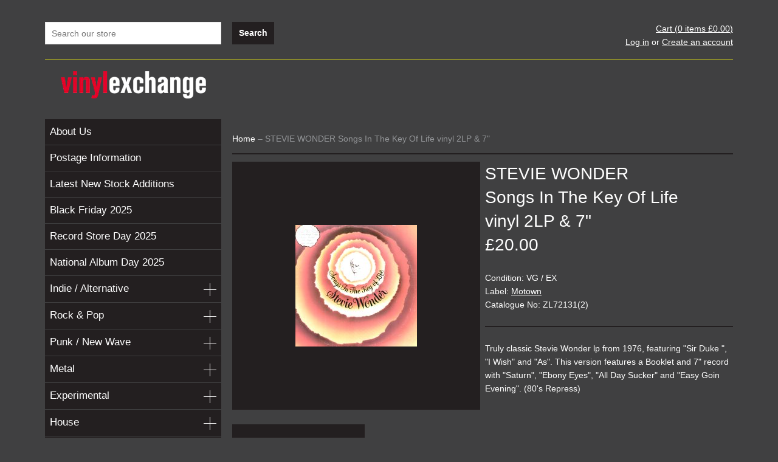

--- FILE ---
content_type: text/html; charset=utf-8
request_url: https://www.vinylexchange.co.uk/products/stevie-wonder-songs-in-the-key-of-life-12
body_size: 16303
content:
<!doctype html>
<!--[if lt IE 7]><html class="no-js lt-ie9 lt-ie8 lt-ie7" lang="en"> <![endif]-->
<!--[if IE 7]><html class="no-js lt-ie9 lt-ie8" lang="en"> <![endif]-->
<!--[if IE 8]><html class="no-js lt-ie9" lang="en"> <![endif]-->
<!--[if IE 9 ]><html class="ie9 no-js"> <![endif]-->
<!--[if (gt IE 9)|!(IE)]><!--> <html class="no-js"> <!--<![endif]-->
<head>

  <!-- Basic page needs ================================================== -->
  <meta charset="utf-8">
  <meta http-equiv="X-UA-Compatible" content="IE=edge,chrome=1">
  <meta name="google-site-verification" content="s3r4_ZGGldUwUOxLdQPHHLjenozfnROJLUsYq_W8iNI" />

  <!-- Title and description ================================================== -->
  <title>
  STEVIE WONDER - Songs In The Key Of Life &ndash; Vinyl Exchange
  </title>

  
  <meta name="description" content="Truly classic Stevie Wonder lp from 1976, featuring &quot;Sir Duke &quot;, &quot;I Wish&quot; and &quot;As&quot;. This version features a Booklet and 7&quot; record with &quot;Saturn&quot;, &quot;Ebony Eyes&quot;, &quot;All Day Sucker&quot; and &quot;Easy Goin Evening&quot;. (80&#39;s Repress)">
  

  <!-- Product meta ================================================== -->
  

  <meta property="og:type" content="product">
  <meta property="og:title" content="STEVIE WONDER - Songs In The Key Of Life">
  
  <meta property="og:image" content="http://www.vinylexchange.co.uk/cdn/shop/products/0619steveie_9a5bcc62-6fd0-419f-b793-32651f94c0be_grande.jpg?v=1578614748">
  <meta property="og:image:secure_url" content="https://www.vinylexchange.co.uk/cdn/shop/products/0619steveie_9a5bcc62-6fd0-419f-b793-32651f94c0be_grande.jpg?v=1578614748">
  
  <meta property="og:price:amount" content="20.00">
  <meta property="og:price:currency" content="GBP">


  <meta property="og:description" content="Truly classic Stevie Wonder lp from 1976, featuring &quot;Sir Duke &quot;, &quot;I Wish&quot; and &quot;As&quot;. This version features a Booklet and 7&quot; record with &quot;Saturn&quot;, &quot;Ebony Eyes&quot;, &quot;All Day Sucker&quot; and &quot;Easy Goin Evening&quot;. (80&#39;s Repress)">

  <meta property="og:url" content="https://www.vinylexchange.co.uk/products/stevie-wonder-songs-in-the-key-of-life-12">
  <meta property="og:site_name" content="Vinyl Exchange">

  




  <meta name="twitter:card" content="product">
  <meta name="twitter:title" content="STEVIE WONDER - Songs In The Key Of Life">
  <meta name="twitter:description" content="Truly classic Stevie Wonder lp from 1976, featuring &quot;Sir Duke &quot;, &quot;I Wish&quot; and &quot;As&quot;.  This version features a Booklet and 7&quot; record with &quot;Saturn&quot;, &quot;Ebony Eyes&quot;, &quot;All Day Sucker&quot; and &quot;Easy Goin Evening&quot;. (80&#39;s Repress)">
  <meta name="twitter:image" content="https://www.vinylexchange.co.uk/cdn/shop/products/0619steveie_9a5bcc62-6fd0-419f-b793-32651f94c0be_medium.jpg?v=1578614748">
  <meta name="twitter:image:width" content="240">
  <meta name="twitter:image:height" content="240">
  <meta name="twitter:label1" content="Price">
  <meta name="twitter:data1" content="&amp;pound;20.00 GBP">
  
  <meta name="twitter:label2" content="Brand">
  <meta name="twitter:data2" content="STEVIE WONDER">
  


  <!-- Helpers ================================================== -->
  <link rel="canonical" href="https://www.vinylexchange.co.uk/products/stevie-wonder-songs-in-the-key-of-life-12">
  <meta name="viewport" content="width=1180">

  <!-- CSS ================================================== -->
  <link href="//www.vinylexchange.co.uk/cdn/shop/t/4/assets/timber.scss.css?v=159091747742122731521674755262" rel="stylesheet" type="text/css" media="all" />

  <!-- Header hook for plugins ================================================== -->
  <script>window.performance && window.performance.mark && window.performance.mark('shopify.content_for_header.start');</script><meta id="shopify-digital-wallet" name="shopify-digital-wallet" content="/2234339/digital_wallets/dialog">
<meta name="shopify-checkout-api-token" content="8c7f857b30982bc95c2ead79cd78d856">
<meta id="in-context-paypal-metadata" data-shop-id="2234339" data-venmo-supported="false" data-environment="production" data-locale="en_US" data-paypal-v4="true" data-currency="GBP">
<link rel="alternate" type="application/json+oembed" href="https://www.vinylexchange.co.uk/products/stevie-wonder-songs-in-the-key-of-life-12.oembed">
<script async="async" src="/checkouts/internal/preloads.js?locale=en-GB"></script>
<script id="shopify-features" type="application/json">{"accessToken":"8c7f857b30982bc95c2ead79cd78d856","betas":["rich-media-storefront-analytics"],"domain":"www.vinylexchange.co.uk","predictiveSearch":true,"shopId":2234339,"locale":"en"}</script>
<script>var Shopify = Shopify || {};
Shopify.shop = "vinyl-exchange.myshopify.com";
Shopify.locale = "en";
Shopify.currency = {"active":"GBP","rate":"1.0"};
Shopify.country = "GB";
Shopify.theme = {"name":"Vinyl Exchange custom theme","id":8480057,"schema_name":null,"schema_version":null,"theme_store_id":null,"role":"main"};
Shopify.theme.handle = "null";
Shopify.theme.style = {"id":null,"handle":null};
Shopify.cdnHost = "www.vinylexchange.co.uk/cdn";
Shopify.routes = Shopify.routes || {};
Shopify.routes.root = "/";</script>
<script type="module">!function(o){(o.Shopify=o.Shopify||{}).modules=!0}(window);</script>
<script>!function(o){function n(){var o=[];function n(){o.push(Array.prototype.slice.apply(arguments))}return n.q=o,n}var t=o.Shopify=o.Shopify||{};t.loadFeatures=n(),t.autoloadFeatures=n()}(window);</script>
<script id="shop-js-analytics" type="application/json">{"pageType":"product"}</script>
<script defer="defer" async type="module" src="//www.vinylexchange.co.uk/cdn/shopifycloud/shop-js/modules/v2/client.init-shop-cart-sync_BT-GjEfc.en.esm.js"></script>
<script defer="defer" async type="module" src="//www.vinylexchange.co.uk/cdn/shopifycloud/shop-js/modules/v2/chunk.common_D58fp_Oc.esm.js"></script>
<script defer="defer" async type="module" src="//www.vinylexchange.co.uk/cdn/shopifycloud/shop-js/modules/v2/chunk.modal_xMitdFEc.esm.js"></script>
<script type="module">
  await import("//www.vinylexchange.co.uk/cdn/shopifycloud/shop-js/modules/v2/client.init-shop-cart-sync_BT-GjEfc.en.esm.js");
await import("//www.vinylexchange.co.uk/cdn/shopifycloud/shop-js/modules/v2/chunk.common_D58fp_Oc.esm.js");
await import("//www.vinylexchange.co.uk/cdn/shopifycloud/shop-js/modules/v2/chunk.modal_xMitdFEc.esm.js");

  window.Shopify.SignInWithShop?.initShopCartSync?.({"fedCMEnabled":true,"windoidEnabled":true});

</script>
<script>(function() {
  var isLoaded = false;
  function asyncLoad() {
    if (isLoaded) return;
    isLoaded = true;
    var urls = ["https:\/\/chimpstatic.com\/mcjs-connected\/js\/users\/56c16bfa2a9e6f17e240d998d\/b5159382d9cb36acdb65c0cec.js?shop=vinyl-exchange.myshopify.com","https:\/\/cdn.hextom.com\/js\/quickannouncementbar.js?shop=vinyl-exchange.myshopify.com"];
    for (var i = 0; i < urls.length; i++) {
      var s = document.createElement('script');
      s.type = 'text/javascript';
      s.async = true;
      s.src = urls[i];
      var x = document.getElementsByTagName('script')[0];
      x.parentNode.insertBefore(s, x);
    }
  };
  if(window.attachEvent) {
    window.attachEvent('onload', asyncLoad);
  } else {
    window.addEventListener('load', asyncLoad, false);
  }
})();</script>
<script id="__st">var __st={"a":2234339,"offset":0,"reqid":"96fcfab1-844c-416d-b425-ce3951e30b23-1769528652","pageurl":"www.vinylexchange.co.uk\/products\/stevie-wonder-songs-in-the-key-of-life-12","u":"2b93a2ec0689","p":"product","rtyp":"product","rid":10075317905};</script>
<script>window.ShopifyPaypalV4VisibilityTracking = true;</script>
<script id="captcha-bootstrap">!function(){'use strict';const t='contact',e='account',n='new_comment',o=[[t,t],['blogs',n],['comments',n],[t,'customer']],c=[[e,'customer_login'],[e,'guest_login'],[e,'recover_customer_password'],[e,'create_customer']],r=t=>t.map((([t,e])=>`form[action*='/${t}']:not([data-nocaptcha='true']) input[name='form_type'][value='${e}']`)).join(','),a=t=>()=>t?[...document.querySelectorAll(t)].map((t=>t.form)):[];function s(){const t=[...o],e=r(t);return a(e)}const i='password',u='form_key',d=['recaptcha-v3-token','g-recaptcha-response','h-captcha-response',i],f=()=>{try{return window.sessionStorage}catch{return}},m='__shopify_v',_=t=>t.elements[u];function p(t,e,n=!1){try{const o=window.sessionStorage,c=JSON.parse(o.getItem(e)),{data:r}=function(t){const{data:e,action:n}=t;return t[m]||n?{data:e,action:n}:{data:t,action:n}}(c);for(const[e,n]of Object.entries(r))t.elements[e]&&(t.elements[e].value=n);n&&o.removeItem(e)}catch(o){console.error('form repopulation failed',{error:o})}}const l='form_type',E='cptcha';function T(t){t.dataset[E]=!0}const w=window,h=w.document,L='Shopify',v='ce_forms',y='captcha';let A=!1;((t,e)=>{const n=(g='f06e6c50-85a8-45c8-87d0-21a2b65856fe',I='https://cdn.shopify.com/shopifycloud/storefront-forms-hcaptcha/ce_storefront_forms_captcha_hcaptcha.v1.5.2.iife.js',D={infoText:'Protected by hCaptcha',privacyText:'Privacy',termsText:'Terms'},(t,e,n)=>{const o=w[L][v],c=o.bindForm;if(c)return c(t,g,e,D).then(n);var r;o.q.push([[t,g,e,D],n]),r=I,A||(h.body.append(Object.assign(h.createElement('script'),{id:'captcha-provider',async:!0,src:r})),A=!0)});var g,I,D;w[L]=w[L]||{},w[L][v]=w[L][v]||{},w[L][v].q=[],w[L][y]=w[L][y]||{},w[L][y].protect=function(t,e){n(t,void 0,e),T(t)},Object.freeze(w[L][y]),function(t,e,n,w,h,L){const[v,y,A,g]=function(t,e,n){const i=e?o:[],u=t?c:[],d=[...i,...u],f=r(d),m=r(i),_=r(d.filter((([t,e])=>n.includes(e))));return[a(f),a(m),a(_),s()]}(w,h,L),I=t=>{const e=t.target;return e instanceof HTMLFormElement?e:e&&e.form},D=t=>v().includes(t);t.addEventListener('submit',(t=>{const e=I(t);if(!e)return;const n=D(e)&&!e.dataset.hcaptchaBound&&!e.dataset.recaptchaBound,o=_(e),c=g().includes(e)&&(!o||!o.value);(n||c)&&t.preventDefault(),c&&!n&&(function(t){try{if(!f())return;!function(t){const e=f();if(!e)return;const n=_(t);if(!n)return;const o=n.value;o&&e.removeItem(o)}(t);const e=Array.from(Array(32),(()=>Math.random().toString(36)[2])).join('');!function(t,e){_(t)||t.append(Object.assign(document.createElement('input'),{type:'hidden',name:u})),t.elements[u].value=e}(t,e),function(t,e){const n=f();if(!n)return;const o=[...t.querySelectorAll(`input[type='${i}']`)].map((({name:t})=>t)),c=[...d,...o],r={};for(const[a,s]of new FormData(t).entries())c.includes(a)||(r[a]=s);n.setItem(e,JSON.stringify({[m]:1,action:t.action,data:r}))}(t,e)}catch(e){console.error('failed to persist form',e)}}(e),e.submit())}));const S=(t,e)=>{t&&!t.dataset[E]&&(n(t,e.some((e=>e===t))),T(t))};for(const o of['focusin','change'])t.addEventListener(o,(t=>{const e=I(t);D(e)&&S(e,y())}));const B=e.get('form_key'),M=e.get(l),P=B&&M;t.addEventListener('DOMContentLoaded',(()=>{const t=y();if(P)for(const e of t)e.elements[l].value===M&&p(e,B);[...new Set([...A(),...v().filter((t=>'true'===t.dataset.shopifyCaptcha))])].forEach((e=>S(e,t)))}))}(h,new URLSearchParams(w.location.search),n,t,e,['guest_login'])})(!0,!0)}();</script>
<script integrity="sha256-4kQ18oKyAcykRKYeNunJcIwy7WH5gtpwJnB7kiuLZ1E=" data-source-attribution="shopify.loadfeatures" defer="defer" src="//www.vinylexchange.co.uk/cdn/shopifycloud/storefront/assets/storefront/load_feature-a0a9edcb.js" crossorigin="anonymous"></script>
<script data-source-attribution="shopify.dynamic_checkout.dynamic.init">var Shopify=Shopify||{};Shopify.PaymentButton=Shopify.PaymentButton||{isStorefrontPortableWallets:!0,init:function(){window.Shopify.PaymentButton.init=function(){};var t=document.createElement("script");t.src="https://www.vinylexchange.co.uk/cdn/shopifycloud/portable-wallets/latest/portable-wallets.en.js",t.type="module",document.head.appendChild(t)}};
</script>
<script data-source-attribution="shopify.dynamic_checkout.buyer_consent">
  function portableWalletsHideBuyerConsent(e){var t=document.getElementById("shopify-buyer-consent"),n=document.getElementById("shopify-subscription-policy-button");t&&n&&(t.classList.add("hidden"),t.setAttribute("aria-hidden","true"),n.removeEventListener("click",e))}function portableWalletsShowBuyerConsent(e){var t=document.getElementById("shopify-buyer-consent"),n=document.getElementById("shopify-subscription-policy-button");t&&n&&(t.classList.remove("hidden"),t.removeAttribute("aria-hidden"),n.addEventListener("click",e))}window.Shopify?.PaymentButton&&(window.Shopify.PaymentButton.hideBuyerConsent=portableWalletsHideBuyerConsent,window.Shopify.PaymentButton.showBuyerConsent=portableWalletsShowBuyerConsent);
</script>
<script data-source-attribution="shopify.dynamic_checkout.cart.bootstrap">document.addEventListener("DOMContentLoaded",(function(){function t(){return document.querySelector("shopify-accelerated-checkout-cart, shopify-accelerated-checkout")}if(t())Shopify.PaymentButton.init();else{new MutationObserver((function(e,n){t()&&(Shopify.PaymentButton.init(),n.disconnect())})).observe(document.body,{childList:!0,subtree:!0})}}));
</script>
<link id="shopify-accelerated-checkout-styles" rel="stylesheet" media="screen" href="https://www.vinylexchange.co.uk/cdn/shopifycloud/portable-wallets/latest/accelerated-checkout-backwards-compat.css" crossorigin="anonymous">
<style id="shopify-accelerated-checkout-cart">
        #shopify-buyer-consent {
  margin-top: 1em;
  display: inline-block;
  width: 100%;
}

#shopify-buyer-consent.hidden {
  display: none;
}

#shopify-subscription-policy-button {
  background: none;
  border: none;
  padding: 0;
  text-decoration: underline;
  font-size: inherit;
  cursor: pointer;
}

#shopify-subscription-policy-button::before {
  box-shadow: none;
}

      </style>

<script>window.performance && window.performance.mark && window.performance.mark('shopify.content_for_header.end');</script>

  

<!--[if lt IE 9]>
<script src="//html5shiv.googlecode.com/svn/trunk/html5.js" type="text/javascript"></script>
<script src="//www.vinylexchange.co.uk/cdn/shop/t/4/assets/respond.min.js?v=52248677837542619231410184627" type="text/javascript"></script>
<link href="//www.vinylexchange.co.uk/cdn/shop/t/4/assets/respond-proxy.html" id="respond-proxy" rel="respond-proxy" />
<link href="//www.vinylexchange.co.uk/search?q=68788e4c524d73107e231a44698756c9" id="respond-redirect" rel="respond-redirect" />
<script src="//www.vinylexchange.co.uk/search?q=68788e4c524d73107e231a44698756c9" type="text/javascript"></script>
<![endif]-->



  
  

  
  <script src="//ajax.googleapis.com/ajax/libs/jquery/1.11.0/jquery.min.js" type="text/javascript"></script>
  <script src="//www.vinylexchange.co.uk/cdn/shop/t/4/assets/modernizr.min.js?v=26620055551102246001410184627" type="text/javascript"></script>
	
	<link rel="shortcut icon" href="//www.vinylexchange.co.uk/cdn/shop/t/4/assets/favicon.ico?v=53478300072482316781434035303" type="image/x-icon" />

  <script src="//www.vinylexchange.co.uk/cdn/shop/t/4/assets/jquery.jplayer.min.js?v=141700934111752946441414692534" type="text/javascript"></script>
  <script src="//www.vinylexchange.co.uk/cdn/shop/t/4/assets/jquery.carouFredSel.js?v=26884589044245028351424171334" type="text/javascript"></script>

<link href="https://monorail-edge.shopifysvc.com" rel="dns-prefetch">
<script>(function(){if ("sendBeacon" in navigator && "performance" in window) {try {var session_token_from_headers = performance.getEntriesByType('navigation')[0].serverTiming.find(x => x.name == '_s').description;} catch {var session_token_from_headers = undefined;}var session_cookie_matches = document.cookie.match(/_shopify_s=([^;]*)/);var session_token_from_cookie = session_cookie_matches && session_cookie_matches.length === 2 ? session_cookie_matches[1] : "";var session_token = session_token_from_headers || session_token_from_cookie || "";function handle_abandonment_event(e) {var entries = performance.getEntries().filter(function(entry) {return /monorail-edge.shopifysvc.com/.test(entry.name);});if (!window.abandonment_tracked && entries.length === 0) {window.abandonment_tracked = true;var currentMs = Date.now();var navigation_start = performance.timing.navigationStart;var payload = {shop_id: 2234339,url: window.location.href,navigation_start,duration: currentMs - navigation_start,session_token,page_type: "product"};window.navigator.sendBeacon("https://monorail-edge.shopifysvc.com/v1/produce", JSON.stringify({schema_id: "online_store_buyer_site_abandonment/1.1",payload: payload,metadata: {event_created_at_ms: currentMs,event_sent_at_ms: currentMs}}));}}window.addEventListener('pagehide', handle_abandonment_event);}}());</script>
<script id="web-pixels-manager-setup">(function e(e,d,r,n,o){if(void 0===o&&(o={}),!Boolean(null===(a=null===(i=window.Shopify)||void 0===i?void 0:i.analytics)||void 0===a?void 0:a.replayQueue)){var i,a;window.Shopify=window.Shopify||{};var t=window.Shopify;t.analytics=t.analytics||{};var s=t.analytics;s.replayQueue=[],s.publish=function(e,d,r){return s.replayQueue.push([e,d,r]),!0};try{self.performance.mark("wpm:start")}catch(e){}var l=function(){var e={modern:/Edge?\/(1{2}[4-9]|1[2-9]\d|[2-9]\d{2}|\d{4,})\.\d+(\.\d+|)|Firefox\/(1{2}[4-9]|1[2-9]\d|[2-9]\d{2}|\d{4,})\.\d+(\.\d+|)|Chrom(ium|e)\/(9{2}|\d{3,})\.\d+(\.\d+|)|(Maci|X1{2}).+ Version\/(15\.\d+|(1[6-9]|[2-9]\d|\d{3,})\.\d+)([,.]\d+|)( \(\w+\)|)( Mobile\/\w+|) Safari\/|Chrome.+OPR\/(9{2}|\d{3,})\.\d+\.\d+|(CPU[ +]OS|iPhone[ +]OS|CPU[ +]iPhone|CPU IPhone OS|CPU iPad OS)[ +]+(15[._]\d+|(1[6-9]|[2-9]\d|\d{3,})[._]\d+)([._]\d+|)|Android:?[ /-](13[3-9]|1[4-9]\d|[2-9]\d{2}|\d{4,})(\.\d+|)(\.\d+|)|Android.+Firefox\/(13[5-9]|1[4-9]\d|[2-9]\d{2}|\d{4,})\.\d+(\.\d+|)|Android.+Chrom(ium|e)\/(13[3-9]|1[4-9]\d|[2-9]\d{2}|\d{4,})\.\d+(\.\d+|)|SamsungBrowser\/([2-9]\d|\d{3,})\.\d+/,legacy:/Edge?\/(1[6-9]|[2-9]\d|\d{3,})\.\d+(\.\d+|)|Firefox\/(5[4-9]|[6-9]\d|\d{3,})\.\d+(\.\d+|)|Chrom(ium|e)\/(5[1-9]|[6-9]\d|\d{3,})\.\d+(\.\d+|)([\d.]+$|.*Safari\/(?![\d.]+ Edge\/[\d.]+$))|(Maci|X1{2}).+ Version\/(10\.\d+|(1[1-9]|[2-9]\d|\d{3,})\.\d+)([,.]\d+|)( \(\w+\)|)( Mobile\/\w+|) Safari\/|Chrome.+OPR\/(3[89]|[4-9]\d|\d{3,})\.\d+\.\d+|(CPU[ +]OS|iPhone[ +]OS|CPU[ +]iPhone|CPU IPhone OS|CPU iPad OS)[ +]+(10[._]\d+|(1[1-9]|[2-9]\d|\d{3,})[._]\d+)([._]\d+|)|Android:?[ /-](13[3-9]|1[4-9]\d|[2-9]\d{2}|\d{4,})(\.\d+|)(\.\d+|)|Mobile Safari.+OPR\/([89]\d|\d{3,})\.\d+\.\d+|Android.+Firefox\/(13[5-9]|1[4-9]\d|[2-9]\d{2}|\d{4,})\.\d+(\.\d+|)|Android.+Chrom(ium|e)\/(13[3-9]|1[4-9]\d|[2-9]\d{2}|\d{4,})\.\d+(\.\d+|)|Android.+(UC? ?Browser|UCWEB|U3)[ /]?(15\.([5-9]|\d{2,})|(1[6-9]|[2-9]\d|\d{3,})\.\d+)\.\d+|SamsungBrowser\/(5\.\d+|([6-9]|\d{2,})\.\d+)|Android.+MQ{2}Browser\/(14(\.(9|\d{2,})|)|(1[5-9]|[2-9]\d|\d{3,})(\.\d+|))(\.\d+|)|K[Aa][Ii]OS\/(3\.\d+|([4-9]|\d{2,})\.\d+)(\.\d+|)/},d=e.modern,r=e.legacy,n=navigator.userAgent;return n.match(d)?"modern":n.match(r)?"legacy":"unknown"}(),u="modern"===l?"modern":"legacy",c=(null!=n?n:{modern:"",legacy:""})[u],f=function(e){return[e.baseUrl,"/wpm","/b",e.hashVersion,"modern"===e.buildTarget?"m":"l",".js"].join("")}({baseUrl:d,hashVersion:r,buildTarget:u}),m=function(e){var d=e.version,r=e.bundleTarget,n=e.surface,o=e.pageUrl,i=e.monorailEndpoint;return{emit:function(e){var a=e.status,t=e.errorMsg,s=(new Date).getTime(),l=JSON.stringify({metadata:{event_sent_at_ms:s},events:[{schema_id:"web_pixels_manager_load/3.1",payload:{version:d,bundle_target:r,page_url:o,status:a,surface:n,error_msg:t},metadata:{event_created_at_ms:s}}]});if(!i)return console&&console.warn&&console.warn("[Web Pixels Manager] No Monorail endpoint provided, skipping logging."),!1;try{return self.navigator.sendBeacon.bind(self.navigator)(i,l)}catch(e){}var u=new XMLHttpRequest;try{return u.open("POST",i,!0),u.setRequestHeader("Content-Type","text/plain"),u.send(l),!0}catch(e){return console&&console.warn&&console.warn("[Web Pixels Manager] Got an unhandled error while logging to Monorail."),!1}}}}({version:r,bundleTarget:l,surface:e.surface,pageUrl:self.location.href,monorailEndpoint:e.monorailEndpoint});try{o.browserTarget=l,function(e){var d=e.src,r=e.async,n=void 0===r||r,o=e.onload,i=e.onerror,a=e.sri,t=e.scriptDataAttributes,s=void 0===t?{}:t,l=document.createElement("script"),u=document.querySelector("head"),c=document.querySelector("body");if(l.async=n,l.src=d,a&&(l.integrity=a,l.crossOrigin="anonymous"),s)for(var f in s)if(Object.prototype.hasOwnProperty.call(s,f))try{l.dataset[f]=s[f]}catch(e){}if(o&&l.addEventListener("load",o),i&&l.addEventListener("error",i),u)u.appendChild(l);else{if(!c)throw new Error("Did not find a head or body element to append the script");c.appendChild(l)}}({src:f,async:!0,onload:function(){if(!function(){var e,d;return Boolean(null===(d=null===(e=window.Shopify)||void 0===e?void 0:e.analytics)||void 0===d?void 0:d.initialized)}()){var d=window.webPixelsManager.init(e)||void 0;if(d){var r=window.Shopify.analytics;r.replayQueue.forEach((function(e){var r=e[0],n=e[1],o=e[2];d.publishCustomEvent(r,n,o)})),r.replayQueue=[],r.publish=d.publishCustomEvent,r.visitor=d.visitor,r.initialized=!0}}},onerror:function(){return m.emit({status:"failed",errorMsg:"".concat(f," has failed to load")})},sri:function(e){var d=/^sha384-[A-Za-z0-9+/=]+$/;return"string"==typeof e&&d.test(e)}(c)?c:"",scriptDataAttributes:o}),m.emit({status:"loading"})}catch(e){m.emit({status:"failed",errorMsg:(null==e?void 0:e.message)||"Unknown error"})}}})({shopId: 2234339,storefrontBaseUrl: "https://www.vinylexchange.co.uk",extensionsBaseUrl: "https://extensions.shopifycdn.com/cdn/shopifycloud/web-pixels-manager",monorailEndpoint: "https://monorail-edge.shopifysvc.com/unstable/produce_batch",surface: "storefront-renderer",enabledBetaFlags: ["2dca8a86"],webPixelsConfigList: [{"id":"928645493","configuration":"{\"config\":\"{\\\"pixel_id\\\":\\\"G-BKVL9BWPYZ\\\",\\\"gtag_events\\\":[{\\\"type\\\":\\\"purchase\\\",\\\"action_label\\\":\\\"G-BKVL9BWPYZ\\\"},{\\\"type\\\":\\\"page_view\\\",\\\"action_label\\\":\\\"G-BKVL9BWPYZ\\\"},{\\\"type\\\":\\\"view_item\\\",\\\"action_label\\\":\\\"G-BKVL9BWPYZ\\\"},{\\\"type\\\":\\\"search\\\",\\\"action_label\\\":\\\"G-BKVL9BWPYZ\\\"},{\\\"type\\\":\\\"add_to_cart\\\",\\\"action_label\\\":\\\"G-BKVL9BWPYZ\\\"},{\\\"type\\\":\\\"begin_checkout\\\",\\\"action_label\\\":\\\"G-BKVL9BWPYZ\\\"},{\\\"type\\\":\\\"add_payment_info\\\",\\\"action_label\\\":\\\"G-BKVL9BWPYZ\\\"}],\\\"enable_monitoring_mode\\\":false}\"}","eventPayloadVersion":"v1","runtimeContext":"OPEN","scriptVersion":"b2a88bafab3e21179ed38636efcd8a93","type":"APP","apiClientId":1780363,"privacyPurposes":[],"dataSharingAdjustments":{"protectedCustomerApprovalScopes":["read_customer_address","read_customer_email","read_customer_name","read_customer_personal_data","read_customer_phone"]}},{"id":"shopify-app-pixel","configuration":"{}","eventPayloadVersion":"v1","runtimeContext":"STRICT","scriptVersion":"0450","apiClientId":"shopify-pixel","type":"APP","privacyPurposes":["ANALYTICS","MARKETING"]},{"id":"shopify-custom-pixel","eventPayloadVersion":"v1","runtimeContext":"LAX","scriptVersion":"0450","apiClientId":"shopify-pixel","type":"CUSTOM","privacyPurposes":["ANALYTICS","MARKETING"]}],isMerchantRequest: false,initData: {"shop":{"name":"Vinyl Exchange","paymentSettings":{"currencyCode":"GBP"},"myshopifyDomain":"vinyl-exchange.myshopify.com","countryCode":"GB","storefrontUrl":"https:\/\/www.vinylexchange.co.uk"},"customer":null,"cart":null,"checkout":null,"productVariants":[{"price":{"amount":20.0,"currencyCode":"GBP"},"product":{"title":"STEVIE WONDER - Songs In The Key Of Life","vendor":"STEVIE WONDER","id":"10075317905","untranslatedTitle":"STEVIE WONDER - Songs In The Key Of Life","url":"\/products\/stevie-wonder-songs-in-the-key-of-life-12","type":"vinyl 2LP \u0026 7\""},"id":"39499475857","image":{"src":"\/\/www.vinylexchange.co.uk\/cdn\/shop\/products\/0619steveie_9a5bcc62-6fd0-419f-b793-32651f94c0be.jpg?v=1578614748"},"sku":"82588","title":"VG \/ EX \/ Motown \/ ZL72131(2)","untranslatedTitle":"VG \/ EX \/ Motown \/ ZL72131(2)"}],"purchasingCompany":null},},"https://www.vinylexchange.co.uk/cdn","fcfee988w5aeb613cpc8e4bc33m6693e112",{"modern":"","legacy":""},{"shopId":"2234339","storefrontBaseUrl":"https:\/\/www.vinylexchange.co.uk","extensionBaseUrl":"https:\/\/extensions.shopifycdn.com\/cdn\/shopifycloud\/web-pixels-manager","surface":"storefront-renderer","enabledBetaFlags":"[\"2dca8a86\"]","isMerchantRequest":"false","hashVersion":"fcfee988w5aeb613cpc8e4bc33m6693e112","publish":"custom","events":"[[\"page_viewed\",{}],[\"product_viewed\",{\"productVariant\":{\"price\":{\"amount\":20.0,\"currencyCode\":\"GBP\"},\"product\":{\"title\":\"STEVIE WONDER - Songs In The Key Of Life\",\"vendor\":\"STEVIE WONDER\",\"id\":\"10075317905\",\"untranslatedTitle\":\"STEVIE WONDER - Songs In The Key Of Life\",\"url\":\"\/products\/stevie-wonder-songs-in-the-key-of-life-12\",\"type\":\"vinyl 2LP \u0026 7\\\"\"},\"id\":\"39499475857\",\"image\":{\"src\":\"\/\/www.vinylexchange.co.uk\/cdn\/shop\/products\/0619steveie_9a5bcc62-6fd0-419f-b793-32651f94c0be.jpg?v=1578614748\"},\"sku\":\"82588\",\"title\":\"VG \/ EX \/ Motown \/ ZL72131(2)\",\"untranslatedTitle\":\"VG \/ EX \/ Motown \/ ZL72131(2)\"}}]]"});</script><script>
  window.ShopifyAnalytics = window.ShopifyAnalytics || {};
  window.ShopifyAnalytics.meta = window.ShopifyAnalytics.meta || {};
  window.ShopifyAnalytics.meta.currency = 'GBP';
  var meta = {"product":{"id":10075317905,"gid":"gid:\/\/shopify\/Product\/10075317905","vendor":"STEVIE WONDER","type":"vinyl 2LP \u0026 7\"","handle":"stevie-wonder-songs-in-the-key-of-life-12","variants":[{"id":39499475857,"price":2000,"name":"STEVIE WONDER - Songs In The Key Of Life - VG \/ EX \/ Motown \/ ZL72131(2)","public_title":"VG \/ EX \/ Motown \/ ZL72131(2)","sku":"82588"}],"remote":false},"page":{"pageType":"product","resourceType":"product","resourceId":10075317905,"requestId":"96fcfab1-844c-416d-b425-ce3951e30b23-1769528652"}};
  for (var attr in meta) {
    window.ShopifyAnalytics.meta[attr] = meta[attr];
  }
</script>
<script class="analytics">
  (function () {
    var customDocumentWrite = function(content) {
      var jquery = null;

      if (window.jQuery) {
        jquery = window.jQuery;
      } else if (window.Checkout && window.Checkout.$) {
        jquery = window.Checkout.$;
      }

      if (jquery) {
        jquery('body').append(content);
      }
    };

    var hasLoggedConversion = function(token) {
      if (token) {
        return document.cookie.indexOf('loggedConversion=' + token) !== -1;
      }
      return false;
    }

    var setCookieIfConversion = function(token) {
      if (token) {
        var twoMonthsFromNow = new Date(Date.now());
        twoMonthsFromNow.setMonth(twoMonthsFromNow.getMonth() + 2);

        document.cookie = 'loggedConversion=' + token + '; expires=' + twoMonthsFromNow;
      }
    }

    var trekkie = window.ShopifyAnalytics.lib = window.trekkie = window.trekkie || [];
    if (trekkie.integrations) {
      return;
    }
    trekkie.methods = [
      'identify',
      'page',
      'ready',
      'track',
      'trackForm',
      'trackLink'
    ];
    trekkie.factory = function(method) {
      return function() {
        var args = Array.prototype.slice.call(arguments);
        args.unshift(method);
        trekkie.push(args);
        return trekkie;
      };
    };
    for (var i = 0; i < trekkie.methods.length; i++) {
      var key = trekkie.methods[i];
      trekkie[key] = trekkie.factory(key);
    }
    trekkie.load = function(config) {
      trekkie.config = config || {};
      trekkie.config.initialDocumentCookie = document.cookie;
      var first = document.getElementsByTagName('script')[0];
      var script = document.createElement('script');
      script.type = 'text/javascript';
      script.onerror = function(e) {
        var scriptFallback = document.createElement('script');
        scriptFallback.type = 'text/javascript';
        scriptFallback.onerror = function(error) {
                var Monorail = {
      produce: function produce(monorailDomain, schemaId, payload) {
        var currentMs = new Date().getTime();
        var event = {
          schema_id: schemaId,
          payload: payload,
          metadata: {
            event_created_at_ms: currentMs,
            event_sent_at_ms: currentMs
          }
        };
        return Monorail.sendRequest("https://" + monorailDomain + "/v1/produce", JSON.stringify(event));
      },
      sendRequest: function sendRequest(endpointUrl, payload) {
        // Try the sendBeacon API
        if (window && window.navigator && typeof window.navigator.sendBeacon === 'function' && typeof window.Blob === 'function' && !Monorail.isIos12()) {
          var blobData = new window.Blob([payload], {
            type: 'text/plain'
          });

          if (window.navigator.sendBeacon(endpointUrl, blobData)) {
            return true;
          } // sendBeacon was not successful

        } // XHR beacon

        var xhr = new XMLHttpRequest();

        try {
          xhr.open('POST', endpointUrl);
          xhr.setRequestHeader('Content-Type', 'text/plain');
          xhr.send(payload);
        } catch (e) {
          console.log(e);
        }

        return false;
      },
      isIos12: function isIos12() {
        return window.navigator.userAgent.lastIndexOf('iPhone; CPU iPhone OS 12_') !== -1 || window.navigator.userAgent.lastIndexOf('iPad; CPU OS 12_') !== -1;
      }
    };
    Monorail.produce('monorail-edge.shopifysvc.com',
      'trekkie_storefront_load_errors/1.1',
      {shop_id: 2234339,
      theme_id: 8480057,
      app_name: "storefront",
      context_url: window.location.href,
      source_url: "//www.vinylexchange.co.uk/cdn/s/trekkie.storefront.a804e9514e4efded663580eddd6991fcc12b5451.min.js"});

        };
        scriptFallback.async = true;
        scriptFallback.src = '//www.vinylexchange.co.uk/cdn/s/trekkie.storefront.a804e9514e4efded663580eddd6991fcc12b5451.min.js';
        first.parentNode.insertBefore(scriptFallback, first);
      };
      script.async = true;
      script.src = '//www.vinylexchange.co.uk/cdn/s/trekkie.storefront.a804e9514e4efded663580eddd6991fcc12b5451.min.js';
      first.parentNode.insertBefore(script, first);
    };
    trekkie.load(
      {"Trekkie":{"appName":"storefront","development":false,"defaultAttributes":{"shopId":2234339,"isMerchantRequest":null,"themeId":8480057,"themeCityHash":"3626977622691775587","contentLanguage":"en","currency":"GBP","eventMetadataId":"a43ebd79-de0f-4356-b143-c832e8cd6fb5"},"isServerSideCookieWritingEnabled":true,"monorailRegion":"shop_domain","enabledBetaFlags":["65f19447"]},"Session Attribution":{},"S2S":{"facebookCapiEnabled":false,"source":"trekkie-storefront-renderer","apiClientId":580111}}
    );

    var loaded = false;
    trekkie.ready(function() {
      if (loaded) return;
      loaded = true;

      window.ShopifyAnalytics.lib = window.trekkie;

      var originalDocumentWrite = document.write;
      document.write = customDocumentWrite;
      try { window.ShopifyAnalytics.merchantGoogleAnalytics.call(this); } catch(error) {};
      document.write = originalDocumentWrite;

      window.ShopifyAnalytics.lib.page(null,{"pageType":"product","resourceType":"product","resourceId":10075317905,"requestId":"96fcfab1-844c-416d-b425-ce3951e30b23-1769528652","shopifyEmitted":true});

      var match = window.location.pathname.match(/checkouts\/(.+)\/(thank_you|post_purchase)/)
      var token = match? match[1]: undefined;
      if (!hasLoggedConversion(token)) {
        setCookieIfConversion(token);
        window.ShopifyAnalytics.lib.track("Viewed Product",{"currency":"GBP","variantId":39499475857,"productId":10075317905,"productGid":"gid:\/\/shopify\/Product\/10075317905","name":"STEVIE WONDER - Songs In The Key Of Life - VG \/ EX \/ Motown \/ ZL72131(2)","price":"20.00","sku":"82588","brand":"STEVIE WONDER","variant":"VG \/ EX \/ Motown \/ ZL72131(2)","category":"vinyl 2LP \u0026 7\"","nonInteraction":true,"remote":false},undefined,undefined,{"shopifyEmitted":true});
      window.ShopifyAnalytics.lib.track("monorail:\/\/trekkie_storefront_viewed_product\/1.1",{"currency":"GBP","variantId":39499475857,"productId":10075317905,"productGid":"gid:\/\/shopify\/Product\/10075317905","name":"STEVIE WONDER - Songs In The Key Of Life - VG \/ EX \/ Motown \/ ZL72131(2)","price":"20.00","sku":"82588","brand":"STEVIE WONDER","variant":"VG \/ EX \/ Motown \/ ZL72131(2)","category":"vinyl 2LP \u0026 7\"","nonInteraction":true,"remote":false,"referer":"https:\/\/www.vinylexchange.co.uk\/products\/stevie-wonder-songs-in-the-key-of-life-12"});
      }
    });


        var eventsListenerScript = document.createElement('script');
        eventsListenerScript.async = true;
        eventsListenerScript.src = "//www.vinylexchange.co.uk/cdn/shopifycloud/storefront/assets/shop_events_listener-3da45d37.js";
        document.getElementsByTagName('head')[0].appendChild(eventsListenerScript);

})();</script>
  <script>
  if (!window.ga || (window.ga && typeof window.ga !== 'function')) {
    window.ga = function ga() {
      (window.ga.q = window.ga.q || []).push(arguments);
      if (window.Shopify && window.Shopify.analytics && typeof window.Shopify.analytics.publish === 'function') {
        window.Shopify.analytics.publish("ga_stub_called", {}, {sendTo: "google_osp_migration"});
      }
      console.error("Shopify's Google Analytics stub called with:", Array.from(arguments), "\nSee https://help.shopify.com/manual/promoting-marketing/pixels/pixel-migration#google for more information.");
    };
    if (window.Shopify && window.Shopify.analytics && typeof window.Shopify.analytics.publish === 'function') {
      window.Shopify.analytics.publish("ga_stub_initialized", {}, {sendTo: "google_osp_migration"});
    }
  }
</script>
<script
  defer
  src="https://www.vinylexchange.co.uk/cdn/shopifycloud/perf-kit/shopify-perf-kit-3.0.4.min.js"
  data-application="storefront-renderer"
  data-shop-id="2234339"
  data-render-region="gcp-us-east1"
  data-page-type="product"
  data-theme-instance-id="8480057"
  data-theme-name=""
  data-theme-version=""
  data-monorail-region="shop_domain"
  data-resource-timing-sampling-rate="10"
  data-shs="true"
  data-shs-beacon="true"
  data-shs-export-with-fetch="true"
  data-shs-logs-sample-rate="1"
  data-shs-beacon-endpoint="https://www.vinylexchange.co.uk/api/collect"
></script>
</head>


<body id="stevie-wonder-songs-in-the-key-of-life" class="template-product" >

  <header class="site-header" role="banner">
    <div class="wrapper">

      <div class="grid--full">

        <div class="grid-item large--one-half">

          <div class="nav-search">
            

<form action="/search" method="get" class="input-group search-bar" role="search">

  
  

  <input type="search" name="q" value="" placeholder="Search our store" class="input-group-field" aria-label="Search our store">
  <span class="input-group-btn">
    <input type="submit" class="btn top_search_button" value="Search">
  </span>
</form>
          </div>

        </div>



        <div class="grid-item large--one-half text-center large--text-right">
          
          <a href="/cart" id="cartToggle">
            Cart (<span id="cartCount">0</span> items <span id="cartCost">&pound;0.00</span>)
          </a>

          
          
          <p class="site-header--text-links">
            
              <a href="/account/login" id="customer_login_link">Log in</a>
              
              or <a href="/account/register" id="customer_register_link">Create an account</a>
              
            
          </p>
          
        </div>
      </div>

    </div>
  </header>



  <div class="wrapper">
		<nav class="nav-bar" role="navigation">

	
	
	    
	      <div class="h1 header-logo" itemscope itemtype="http://schema.org/Organization">
	    
	      <a href="/" itemprop="url">
	        <img src="//www.vinylexchange.co.uk/cdn/shop/t/4/assets/logo.png?v=28435617858882243721599832446" alt="Vinyl Exchange" itemprop="logo">
	      </a>
	    
	      </div>
	    
	
	
	
	
	
	
	
	    



<ul id="accessibleNav" class="site-nav accordion">
           
    
    
    
                  
                 
    <li><a href="/pages/about-us">About Us</a></li>
    
           
    
    
    
                  
                 
    <li><a href="/pages/postage-faq">Postage Information</a></li>
    
           
    
    
    
                  
                 
    <li><a href="/collections/latest-new-stock-additions">Latest New Stock Additions</a></li>
    
           
    
    
    
                  
                 
    <li><a href="https://www.vinylexchange.co.uk/search?q=BF25">Black Friday 2025</a></li>
    
           
    
    
    
                  
                 
    <li><a href="https://www.vinylexchange.co.uk/search?q=RSD2025">Record Store Day 2025</a></li>
    
           
    
    
    
                  
                 
    <li><a href="https://www.vinylexchange.co.uk/search?q=NAD25">National Album Day 2025</a></li>
    
           
    
    
    
                  
                   
    <li>    
      <a href="#" class="accordion-button ">Indie / Alternative</a>
      <div class="accordion-content" style="display:none" >
        
          <a href="/collections/indie-alternative-all" >All </a>
        
          <a href="/collections/new-stock" >New Stock </a>
        
          <a href="/collections/australian-nz-indie" >Australian / NZ Indie </a>
        
          <a href="/collections/indie-alternative" >Indie / Alternative </a>
        
          <a href="/collections/us-alternative" >US Alternative </a>
        
          <a href="/collections/electroklash-punk-funk" >Electroklash / Punk Funk </a>
        
      </div>
    </li>              
    
           
    
    
    
                  
                   
    <li>    
      <a href="#" class="accordion-button ">Rock & Pop</a>
      <div class="accordion-content" style="display:none" >
        
          <a href="/collections/rock-pop-all" >All </a>
        
          <a href="/collections/rock-pop-new-stock" >New Stock </a>
        
          <a href="/collections/60s-pop-rock" >60s Pop & Rock </a>
        
          <a href="/collections/progressive-rock" >Progressive Rock </a>
        
          <a href="/collections/krautrock" >Krautrock </a>
        
          <a href="/collections/psychedelic-garage" >Psychedelic & Garage </a>
        
          <a href="/collections/rock-pop" >Rock & Pop </a>
        
          <a href="/collections/rock-roll" >Rock & Roll </a>
        
          <a href="/collections/chart-pop-dance" >Chart Pop & Dance </a>
        
      </div>
    </li>              
    
           
    
    
    
                  
                   
    <li>    
      <a href="#" class="accordion-button ">Punk / New Wave</a>
      <div class="accordion-content" style="display:none" >
        
          <a href="/collections/punk-new-wave-all" >All </a>
        
          <a href="/collections/punk-new-wave-new-stock" >New Stock </a>
        
          <a href="/collections/punk-hardcore" >Hardcore Punk </a>
        
          <a href="/collections/post-punk" >Post Punk </a>
        
          <a href="/collections/punk-new-wave" >Punk & New Wave </a>
        
      </div>
    </li>              
    
           
    
    
    
                  
                   
    <li>    
      <a href="#" class="accordion-button ">Metal</a>
      <div class="accordion-content" style="display:none" >
        
          <a href="/collections/metal-all" >All </a>
        
          <a href="/collections/metal-new-stock" >New Stock </a>
        
          <a href="/collections/classic-metal" >Classic Metal </a>
        
      </div>
    </li>              
    
           
    
    
    
                  
                   
    <li>    
      <a href="#" class="accordion-button ">Experimental</a>
      <div class="accordion-content" style="display:none" >
        
          <a href="/collections/industrial-all" >All </a>
        
          <a href="/collections/industrial-new-stock" >New Stock </a>
        
          <a href="/collections/experimental" >Experimental </a>
        
          <a href="/collections/goth-industrial" >Goth & Industrial </a>
        
          <a href="/collections/industrial" >Industrial </a>
        
      </div>
    </li>              
    
           
    
    
    
                  
                   
    <li>    
      <a href="#" class="accordion-button ">House</a>
      <div class="accordion-content" style="display:none" >
        
          <a href="/collections/house-all" >All </a>
        
          <a href="/collections/house-new-stock" >New Stock </a>
        
          <a href="/collections/balearic" >Balearic </a>
        
          <a href="/collections/chicago-house" >Chicago House </a>
        
          <a href="/collections/deep-house" >Deep House </a>
        
          <a href="/collections/detroit-house" >Detroit House </a>
        
          <a href="/collections/electric-chair" >Electric Chair </a>
        
          <a href="/collections/electro-house" >Electro-House </a>
        
          <a href="/collections/european-house" >European House </a>
        
          <a href="/collections/french-house" >French House </a>
        
          <a href="/collections/washington-go-go" >Washington Go-Go </a>
        
          <a href="/collections/us-house" >US House </a>
        
          <a href="/collections/uk-house" >UK House </a>
        
          <a href="/collections/tribal-tech-house" >Tech House </a>
        
          <a href="/collections/scouse-house" >Scouse House </a>
        
          <a href="/collections/hacienda-classics" >Hacienda Classics </a>
        
          <a href="/collections/house-club-classics" >House / Club Classics </a>
        
          <a href="/collections/italian-house" >Italian House </a>
        
          <a href="/collections/progressive-house" >Progressive House </a>
        
          <a href="/collections/minimal" >Minimal </a>
        
          <a href="/collections/old-school-us-house" >Old School US House </a>
        
          <a href="/collections/hard-house" >Hard House </a>
        
          <a href="/collections/uk-garage" >UK Garage </a>
        
      </div>
    </li>              
    
           
    
    
    
                  
                   
    <li>    
      <a href="#" class="accordion-button ">Techno</a>
      <div class="accordion-content" style="display:none" >
        
          <a href="/collections/techno-all" >All </a>
        
          <a href="/collections/techno-new-stock" >New Stock </a>
        
          <a href="/collections/belgian-techno" >Belgian Techno </a>
        
          <a href="/collections/detroit-techno" >Detroit Techno </a>
        
          <a href="/collections/dub-techno" >Dub Techno </a>
        
          <a href="/collections/european-techno" >European Techno </a>
        
          <a href="/collections/uk-techno" >UK Techno </a>
        
          <a href="/collections/us-techno" >US Techno </a>
        
          <a href="/collections/italian-techno" >Italian Techno </a>
        
          <a href="/collections/acid-techno" >Acid Techno </a>
        
      </div>
    </li>              
    
           
    
    
    
                  
                   
    <li>    
      <a href="#" class="accordion-button ">Electronica</a>
      <div class="accordion-content" style="display:none" >
        
          <a href="/collections/electronica-all" >All </a>
        
          <a href="/collections/electronica-new-stock" >New Stock </a>
        
          <a href="/collections/ambient" >Ambient </a>
        
          <a href="/collections/electronica" >Electronica </a>
        
      </div>
    </li>              
    
           
    
    
    
                  
                   
    <li>    
      <a href="#" class="accordion-button ">Rave / Hardcore</a>
      <div class="accordion-content" style="display:none" >
        
          <a href="/collections/rave-hardcore-all" >All </a>
        
          <a href="/collections/rave-hardcore-new-stock" >New Stock </a>
        
          <a href="/collections/happy-hardcore" >Happy Hardcore </a>
        
          <a href="/collections/hardcore-gabber" >Hardcore / Gabber </a>
        
          <a href="/collections/rave" >Rave </a>
        
      </div>
    </li>              
    
           
    
    
    
                  
                   
    <li>    
      <a href="#" class="accordion-button ">Disco</a>
      <div class="accordion-content" style="display:none" >
        
          <a href="/collections/disco-all" >All </a>
        
          <a href="/collections/disco-new-stock" >New Stock </a>
        
          <a href="/collections/disco" >Disco </a>
        
          <a href="/collections/disco-not-disco" >Disco-not-disco </a>
        
          <a href="/collections/italo-disco" >Italo Disco </a>
        
          <a href="/collections/nu-disco" >Nu Disco </a>
        
      </div>
    </li>              
    
           
    
    
    
                  
                   
    <li>    
      <a href="#" class="accordion-button ">Drum & Bass / Jungle</a>
      <div class="accordion-content" style="display:none" >
        
          <a href="/collections/drum-bass-jungle-all" >All </a>
        
          <a href="/collections/drum-bass-jungle" >New Stock </a>
        
      </div>
    </li>              
    
           
    
    
    
                  
                   
    <li>    
      <a href="#" class="accordion-button ">Dubstep</a>
      <div class="accordion-content" style="display:none" >
        
          <a href="/collections/dubstep" >All </a>
        
          <a href="/collections/dubstep-new-stock" >New Stock </a>
        
          <a href="/collections/grime" >Grime </a>
        
      </div>
    </li>              
    
           
    
    
    
                  
                   
    <li>    
      <a href="#" class="accordion-button ">Trance</a>
      <div class="accordion-content" style="display:none" >
        
          <a href="/collections/trance-all" >All </a>
        
          <a href="/collections/trance-new-stock" >New Stock </a>
        
      </div>
    </li>              
    
           
    
    
    
                  
                   
    <li>    
      <a href="#" class="accordion-button ">Soul / R&B / Hip Hop</a>
      <div class="accordion-content" style="display:none" >
        
          <a href="/collections/soul-r-n-b-hip-hop-all" >All </a>
        
          <a href="/collections/soul-rnb-hip-hop-new-stock" >New Stock </a>
        
          <a href="/collections/60s-soul" >60's Soul </a>
        
          <a href="/collections/80s-soul-funk-boogie" >80's Soul / Funk / Boogie </a>
        
          <a href="/collections/soul-rnb" >Soul & R'n'B </a>
        
          <a href="/collections/electro" >Electro </a>
        
          <a href="/collections/hip-hop" >Hip Hop </a>
        
          <a href="/collections/funk-soul-jazz" >Funk / Soul </a>
        
          <a href="/collections/doo-wop" >Doo Wop </a>
        
      </div>
    </li>              
    
           
    
    
    
                  
                   
    <li>    
      <a href="#" class="accordion-button ">Soundtracks / Exotica / Samples</a>
      <div class="accordion-content" style="display:none" >
        
          <a href="/collections/soundtracks-exotica-samples-all" >All </a>
        
          <a href="/collections/soundtracks-exotica-samples-new-stock" >New Stock </a>
        
          <a href="/collections/exotica" >Exotica </a>
        
          <a href="/collections/easy-listening" >Easy Listening </a>
        
          <a href="/collections/french-chanson" >French Chanson </a>
        
          <a href="/collections/soundtracks" >Soundtracks </a>
        
          <a href="/collections/comedy-spoken-word" >Comedy / Spoken Word </a>
        
          <a href="/collections/spoken-word-poetry" >Spoken Word / Poetry </a>
        
          <a href="/collections/library-lps" >Library LPs </a>
        
          <a href="/collections/sound-effects" >Sound Effects </a>
        
      </div>
    </li>              
    
           
    
    
    
                  
                   
    <li>    
      <a href="#" class="accordion-button ">Reggae</a>
      <div class="accordion-content" style="display:none" >
        
          <a href="/collections/reggae-all" >All </a>
        
          <a href="/collections/reggae-new-stock" >New Stock </a>
        
          <a href="/collections/reggae" >Reggae </a>
        
          <a href="/collections/reggae-45s" >Reggae 45s </a>
        
      </div>
    </li>              
    
           
    
    
    
                  
                   
    <li>    
      <a href="#" class="accordion-button ">Folk / Roots / Jazz</a>
      <div class="accordion-content" style="display:none" >
        
          <a href="/collections/folk-roots-jazz-all" >All </a>
        
          <a href="/collections/folk-roots-jazz-new-stock" >New Stock </a>
        
          <a href="/collections/americana" >Americana </a>
        
          <a href="/collections/blues-gospel" >Blues & Gospel </a>
        
          <a href="/collections/jazz" >Jazz </a>
        
          <a href="/collections/folk" >Folk </a>
        
          <a href="/collections/country-and-bluegrass" >Country & Bluegrass </a>
        
          <a href="/collections/rhythm-blues" >Rhythm & Blues </a>
        
          <a href="/collections/us-roots" >US Roots </a>
        
          <a href="/collections/world" >World </a>
        
      </div>
    </li>              
    
           
    
    
    
                  
                   
    <li>    
      <a href="#" class="accordion-button ">Accessories</a>
      <div class="accordion-content" style="display:none" >
        
          <a href="/collections/accessories-all" >All </a>
        
          <a href="/collections/cd-boxes-pvcs" >CD Boxes / PVCs </a>
        
          <a href="/collections/pvcs-sleeves" >PVCs / Sleeves </a>
        
          <a href="/collections/recordable-media" >Recordable Media </a>
        
      </div>
    </li>              
    
  
</ul>
	
	
	
	
	  </nav>
	  <main class="main-content" role="main">
	
	    

<div itemscope itemtype="http://schema.org/Product">

  <meta itemprop="url" content="https://www.vinylexchange.co.uk/products/stevie-wonder-songs-in-the-key-of-life-12">
  <meta itemprop="image" content="//www.vinylexchange.co.uk/cdn/shop/products/0619steveie_9a5bcc62-6fd0-419f-b793-32651f94c0be_grande.jpg?v=1578614748">

  

<nav class="breadcrumb" role="navigation" aria-label="breadcrumbs">
  <a href="/" title="Back to the frontpage">Home</a>

  

    
    <span aria-hidden="true">–</span>
    <span>STEVIE WONDER Songs In The Key Of Life vinyl 2LP & 7"</span>

  
  
  
  
  
</nav>




  
  <form action="/cart/add" method="post" enctype="multipart/form-data" id="addToCartForm">





  <div class="grid">
    <div class="grid-item large--one-half">

      
      

        <div class="product-photo-container" id="productPhoto">
           <img src="//www.vinylexchange.co.uk/cdn/shop/products/0619steveie_9a5bcc62-6fd0-419f-b793-32651f94c0be_grande.jpg?v=1578614748" alt="STEVIE WONDER - Songs In The Key Of Life" id="productPhotoImg">
        </div>

        
        

      











  <div class="btn product_addtocart_soldout">Out of stock</div>
  










    </div>

    <div class="grid-item large--one-half product_info">

      <div itemprop="offers" itemscope itemtype="http://schema.org/Offer">

        <meta itemprop="priceCurrency" content="GBP">

        <h2 itemprop="name" class="product_header"><a href="http://vinyl-exchange.myshopify.com/collections/vendors?q=STEVIE WONDER">STEVIE WONDER</a><br>Songs In The Key Of Life<br>vinyl 2LP & 7"</h2>

        
          <link itemprop="availability" href="http://schema.org/OutOfStock">
        

          
          <div id="productPrice" class="h2 product_header" itemprop="price">
            &pound;20.00
          </div>

          
          <div class="product_variants">
          
		      
						<input type="hidden" name="id" value="39499475857" />
    
     				
    
    					
								Condition: VG / EX<br> 
 								
    
						
    
    					
    						Label: <a href="http://vinyl-exchange.myshopify.com/search?q=Motown">Motown</a><br> 
    					
    
						
    
    					
								Catalogue No: ZL72131(2)<br> 
 								
    
						
        	 

          </div>




          <input type="hidden" id="quantity" name="quantity" value="1" min="1">

	        <div class="product-description rte" itemprop="description">
	          Truly classic Stevie Wonder lp from 1976, featuring "Sir Duke ", "I Wish" and "As".  This version features a Booklet and 7" record with "Saturn", "Ebony Eyes", "All Day Sucker" and "Easy Goin Evening". (80's Repress)
	        </div>
	        
        
        
        
        
        
        
<script type="text/javascript">
//<![CDATA[

$(document).ready(function(){

  var $jplayer = $('#jplayer').jPlayer({
    ended: function() {
      $jplayer.data('current') && $jplayer.data('current')
        .removeClass('sounds_button_pause')
        .addClass('sounds_button_playy');
      $jplayer.data('current', null);
    },
    play: function() {
      $jplayer.data('current') && $jplayer.data('current')
        .removeClass('sounds_button_play')
        .addClass('sounds_button_pause');
    },
    swfPath: 'Jplayer.swf'
  });

  $(document).on('click', '.sounds_button_play', function(e) {
    e.preventDefault();
    $jplayer.data('current') && $jplayer.data('current')
      .removeClass('sounds_button_pause')
      .addClass('sounds_button_play');
    $this = $(this).removeClass('sounds_button_play').addClass('sounds_button_pause');
    $jplayer.data('current', $this);
    $jplayer.jPlayer('setMedia', {
      mp3: $this.attr('href')
    }).jPlayer('play');
  });

  $(document).on('click', '.sounds_button_pause', function(e) {
    e.preventDefault();
    $this = $(this).removeClass('sounds_button_pause').addClass('sounds_button_play');
    $jplayer.jPlayer('stop');
    $jplayer.data('current', null);
  });



});
//]]>
</script>

<div id="jplayer" style="width: 0px; height: 0px;"><img id="jp_poster_0" style="width: 0px; height: 0px; display: none;"><audio id="jp_audio_0" preload="metadata"></audio></div>
        
        
        
        

      </div>

      
      

    </div>
  </div>


	</form>

</div>

<!-- Solution brought to you by Caroline Schnapp -->
<!-- See this: http://wiki.shopify.com/Related_Products -->











<script src="//www.vinylexchange.co.uk/cdn/shop/t/4/assets/jquery.pick.js?v=127124007272543822841410793984" type="text/javascript"></script>
<script type="text/javascript" charset="utf-8">
//<![CDATA[
var howMany = 4;
jQuery(function() {
  jQuery('.product-grid-item').pick(howMany);
});
//]]>
</script>
	
	  </main>
	</div>




  

  <footer class="site-footer small--text-center" role="contentinfo">

  <div class="wrapper">



    <div class="grid--full">
			<div class="left_block">
				Vinyl Exchange<br>
				18 Oldham Street<br>
				Manchester<br>
				M1 1JN<br><br>
				0161 228 1122<br>
				<a href="mailto:mailorder@vinylexchange.co.uk">mailorder@vinylexchange.co.uk</a><br><br>
	      
	      
		    
		    
		    <ul class="inline-list payment-icons">
		      
		        <li>
		          <span class="icon-fallback-text">
		            <span class="icon icon-paypal" aria-hidden="true"></span>
		            <span class="fallback-text">paypal</span>
		          </span>
		        </li>
		      
		    </ul>
		    

			</div>
			<div class="right_block">
			
	      
	        <h3>Newsletter</h3>
	        
<form action="//vinylexchange.us10.list-manage.com/subscribe/post?u=56c16bfa2a9e6f17e240d998d&amp;id=a46b3352de" method="post" id="mc-embedded-subscribe-form" name="mc-embedded-subscribe-form" target="_blank" class="input-group">
  <input type="email" value="" placeholder="your-email@isp.com" name="EMAIL" id="mail" class="input-group-field" aria-label="Email Address" autocorrect="off" autocapitalize="off">
  <span class="input-group-btn">
    <input type="submit" class="btn" value="Subscribe" name="subscribe" id="subscribe">
  </span>
</form>
	      
	      
	      
	      
	          
	          <ul class="inline-list social-icons">
	            
	              <li>
	                <a class="icon-fallback-text" href="https://twitter.com/vinylexchange" title="Vinyl Exchange on Twitter">
	                  <span class="icon icon-twitter" aria-hidden="true"></span>
	                  <span class="fallback-text">Twitter</span>
	                </a>
	              </li>
	            
	            
	              <li>
	                <a class="icon-fallback-text" href="https://www.facebook.com/pages/Vinyl-Exchange-Manchester/116957955044114" title="Vinyl Exchange on Facebook">
	                  <span class="icon icon-facebook" aria-hidden="true"></span>
	                  <span class="fallback-text">Facebook</span>
	                </a>
	              </li>
	            
	              <li>
	                <a class="icon-fallback-text" href="https://www.instagram.com/vinylexchange" title="Vinyl Exchange on Instagram">
	                  <span class="icon icon-instagram" aria-hidden="true"></span>
	                  <span class="fallback-text">Instagram</span>
	                </a>
	              </li>
	          </ul>
	      

				
      <small>Ecommerce Software by Shopify<br>
      Website by PIN</small><br>


	

			</div>
		      
		
      

      
      
    </div>




  </div>

</footer>

  
  <script src="//www.vinylexchange.co.uk/cdn/shop/t/4/assets/shop.js?v=61418609845308576261410364001" type="text/javascript"></script>

	






<script>
$(function() {
  // Current Ajax request.
  var currentAjaxRequest = null;
  // Grabbing all search forms on the page, and adding a .search-results list to each.
  var searchForms = $('form[action="/search"]').css('position','relative').each(function() {
    // Grabbing text input.
    var input = $(this).find('input[name="q"]');
    // Adding a list for showing search results.
    var offSet = input.position().top + input.innerHeight();
    $('<ul class="search-results"></ul>').css( { 'position': 'absolute', 'left': '0px', 'top': offSet } ).appendTo($(this)).hide();    
    // Listening to keyup and change on the text field within these search forms.
    input.attr('autocomplete', 'off').bind('keyup change', function() {
      // What's the search term?
      var term = $(this).val();
      // What's the search form?
      var form = $(this).closest('form');
      // What's the search URL?
      var searchURL = '/search?type=product&q=' + term;
      // What's the search results list?
      var resultsList = form.find('.search-results');
      // If that's a new term and it contains at least 3 characters.
      if (term.length > 3 && term != $(this).attr('data-old-term')) {
        // Saving old query.
        $(this).attr('data-old-term', term);
        // Killing any Ajax request that's currently being processed.
        if (currentAjaxRequest != null) currentAjaxRequest.abort();
        // Pulling results.
        currentAjaxRequest = $.getJSON(searchURL + '&view=json', function(data) {
          // Reset results.
          resultsList.empty();
          // If we have no results.
          if(data.results_count == 0) {
            // resultsList.html('<li><span class="title">No results.</span></li>');
            // resultsList.fadeIn(200);
            resultsList.hide();
          } else {
            // If we have results.
            $.each(data.results, function(index, item) {
              var link = $('<a></a>').attr('href', item.url);
              link.append('<span class="thumbnail"><img src="' + item.thumbnail + '" /></span>');
              link.append('<span class="title">' + item.title + '</span>');
              link.wrap('<li></li>');
              resultsList.append(link.parent());
            });
            // The Ajax request will return at the most 10 results.
            // If there are more than 10, let's link to the search results page.
            if(data.results_count > 10) {
              resultsList.append('<li><span class="title"><a href="' + searchURL + '">See all results (' + data.results_count + ')</a></span></li>');
            }
            resultsList.fadeIn(200);
          }        
        });
      }
    });
  });
  // Clicking outside makes the results disappear.
  $('body').bind('click', function(){
    $('.search-results').hide();
  });
});
</script>

<!-- Some styles to get you started. -->
<style>
.search-results {
  z-index: 8889;
  list-style-type: none;   
  width: 290px;
  margin: 0;
  padding: 0;
  background: #ffffff;
  border: 1px solid #d4d4d4;
  border-radius: 0px;
  -webkit-box-shadow: 0px 4px 7px 0px rgba(0,0,0,0.1);
  box-shadow: 0px 4px 7px 0px rgba(0,0,0,0.1);
  overflow: hidden;
  color: #222;
}
.search-results li {
  display: block;
  width: 100%;
  height: 38px;
  margin: 0;
  padding: 0;
  border-top: 1px solid #d4d4d4;
  line-height: 38px;
  overflow: hidden;
}
.search-results li:hover {
  background: #ccc;
}
.search-results li:first-child {
  border-top: none;
}
.search-results .title {
  float: left;
  width: 240px;
  padding-left: 8px;
  white-space: nowrap;
  overflow: hidden;
  /* The text-overflow property is supported in all major browsers. */
  text-overflow: ellipsis;
  -o-text-overflow: ellipsis;
  text-align: left;
}
.search-results .thumbnail {
  float: left;
  display: block;
  width: 32px;
  height: 32px;    
  margin: 3px 0 3px 3px;
  padding: 0;
  text-align: center;
  overflow: hidden;
}
.search-results a {
	color:#222;
}
</style>


<!-- **BEGIN** Hextom QAB Integration // Main Include - DO NOT MODIFY -->
    <!-- **BEGIN** Hextom QAB Integration // Main - DO NOT MODIFY -->
<script type="application/javascript">
    window.hextom_qab_meta = {
        p1: [
            
                
                    "ecnaD"
                    ,
                
                    "zzaj/luos/knuf"
                    ,
                
                    "_tnerap"
                    
                
            
        ],
        p2: {
            
        }
    };
</script>
<!-- **END** Hextom QAB Integration // Main - DO NOT MODIFY -->
    <!-- **END** Hextom QAB Integration // Main Include - DO NOT MODIFY -->
</body>
</html>
